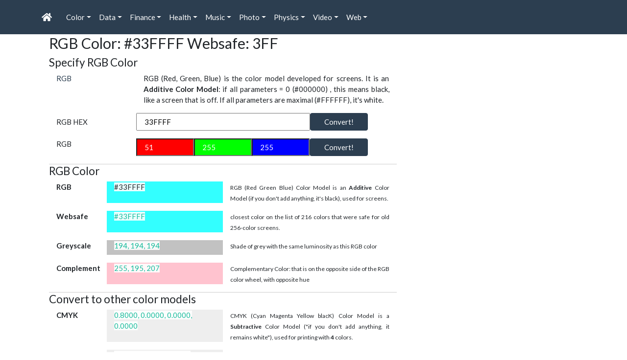

--- FILE ---
content_type: text/html; charset=UTF-8
request_url: https://toolstud.io/color/rgb.php?rgbhex=33FFFF&title=Websafe%3A+%233FF
body_size: 6227
content:
<!doctype html><!DOCTYPE html>
<html lang="en">
<head>
    <meta charset="utf-8">
    <title>RGB Color: #33FFFF Websafe: 3FF · toolstud.io</title>
    <meta http-equiv="X-UA-Compatible" content="IE=edge">
    <meta name="viewport" content="width=device-width, initial-scale=1">
    <meta name="description" content="RGB Color converter: convert RGB to CMYK, greyscale  HSV, CIE XYZ">
    <meta name="keywords" content="color, colour, couleur, kleur, farbe, rgb, red, green, blue, cmyk, cie, xyz, hsl, hsv, cielab">
    <meta name="author" content="Peter Forret">
    <meta property="og:image" content="https://toolstud.io/_img/toolstudio.300.png">
    <meta property="og:title" content="RGB Color: #33FFFF Websafe: 3FF">
    <meta property="og:type" content="website">
    <meta property="og:url" content="https://toolstud.io/color/rgb.php?rgbhex=33FFFF&title=Websafe%3A+%233FF">
    <meta name="google-site-verification" content="oIQ8hhCyFTwyjuOj6lMWZhSdyTYKf-msgkumL5uphMk"/>
    <link rel="stylesheet" href="/_assets/bootstrap/bootswatch/bootstrap.flatly.css" />
    <link href="/_assets/fontawesome/css/all.min.css" rel="stylesheet">
    <script defer src="/_assets/bootstrap/jquery.slim.min.js"></script>
    <script defer src="/_assets/bootstrap/bootstrap.bundle.min.js"></script>
    <link href="/site.css" rel="stylesheet" type="text/css" />
    <link href="/print.css" rel="stylesheet" type="text/css" media="print"/>
    <link rel="apple-touch-icon" sizes="72x72" href="/_img/android-chrome-192x192.png">
    <link rel="apple-touch-icon" sizes="120x120" href="/_img/android-chrome-192x192.png">
    <link rel="apple-touch-icon" sizes="180x180" href="/_img/android-chrome-192x192.png">
    <link rel="icon" type="image/png" sizes="192x192" href="/_img/android-chrome-192x192.png">
    <link rel="icon" type="image/png" sizes="96x96" href="/_img/android-chrome-192x192.png">
    <meta name="theme-color" content="#ffffff">
</head>
<body>
<nav id="nav" class="navbar navbar-expand-lg navbar-dark bg-primary">
 <div class="container">
  <a class="navbar-brand" href="/"><i class="fas fa-home"></i></a>
  <button class="navbar-toggler" type="button" data-toggle="collapse" data-target="#nb" aria-controls="nb" aria-expanded="false" aria-label="Toggle navigation"><span class="navbar-toggler-icon"></span></button>
   <div class="collapse navbar-collapse" id="nb">
    <ul class="navbar-nav mr-auto">
    <li class='nav-item dropdown'> <!-- start of Color -->
     <a href='#' class='nav-link dropdown-toggle' data-toggle='dropdown' aria-haspopup='true' aria-expanded='false'>Color<span class='caret'></span></a>
     <ul class='dropdown-menu' >
      <li><a href='/color/'><i class="fas fa-caret-down"></i>  &quot;Color&quot; tools</a></li>
      <li><a class='dropdown-item text-primary' title='Convert CMYK color &rarr; RGB, HSV, XYZ' href='/color/cmyk.php'><i class='fas fa-paint-brush' ></i>  CMYK conversion</a></li>
      <li><a class='dropdown-item text-primary' title='List of named HTML colors' href='/color/htmlcolors.php'><i class='fas fa-list-ul' ></i>  HTML Color list</a></li>
      <li><a class='dropdown-item bg-info' title='Convert RGB color &rarr; CMYK, HSV, XYZ'><i><i class='fas fa-paint-brush fa-flip-horizontal' ></i>  RGB conversion</i></a></li>
      <li><a class='dropdown-item text-primary' title='List of websafe colors' href='/color/websafe.php'><i class='fas fa-list-ul' ></i>  Websafe Color list</a></li>
     </ul>
    </li>
    <li class='nav-item dropdown'> <!-- start of Data -->
     <a href='#' class='nav-link dropdown-toggle' data-toggle='dropdown' aria-haspopup='true' aria-expanded='false'>Data<span class='caret'></span></a>
     <ul class='dropdown-menu' >
      <li><a href='/data/'><i class="fas fa-caret-down"></i>  &quot;Data&quot; tools</a></li>
      <li><a class='dropdown-item text-primary' title='Convert Mbps &lrarr; KB/s, GB/day, TB/week' href='/data/bandwidth.php'><i class='fas fa-exchange-alt' ></i>  Bandwidth convert</a></li>
      <li><a class='dropdown-item text-primary' title='Calculate download time from bandwidth & file size' href='/data/download.php'><i class='fas fa-clock' ></i>  Download calculator</a></li>
      <li><a class='dropdown-item text-primary' title='Calculate file size from bandwidth & time' href='/data/filesize.php'><i class='fas fa-hdd' ></i>  Data size calculator</a></li>
     </ul>
    </li>
    <li class='nav-item dropdown'> <!-- start of Finance -->
     <a href='#' class='nav-link dropdown-toggle' data-toggle='dropdown' aria-haspopup='true' aria-expanded='false'>Finance<span class='caret'></span></a>
     <ul class='dropdown-menu' >
      <li><a href='/finance/'><i class="fas fa-caret-down"></i>  &quot;Finance&quot; tools</a></li>
      <li><a class='dropdown-item text-primary' title='How much $ does your EV car use in kWh per year?' href='/finance/electriccar.php'><i class='fas fa-bolt' ></i>  EV mileage calculator</a></li>
      <li><a class='dropdown-item text-primary' title='How much $ does your car fuel cost per year?' href='/finance/mileage.php'><i class='fas fa-car' ></i>  Fuel Cost calculator</a></li>
      <li><a class='dropdown-item text-primary' title='How much $ does your heating gas cost?' href='/finance/naturalgas.php'><i class='fas fa-fire' ></i>  Natural Gas calculator</a></li>
      <li><a class='dropdown-item text-primary' title='Calculate monthly payments for a mortgage loan' href='/finance/mortgage.php'><i class='fas fa-credit-card' ></i>  Mortgage loan calculator</a></li>
     </ul>
    </li>
    <li class='nav-item dropdown'> <!-- start of Health -->
     <a href='#' class='nav-link dropdown-toggle' data-toggle='dropdown' aria-haspopup='true' aria-expanded='false'>Health<span class='caret'></span></a>
     <ul class='dropdown-menu' >
      <li><a href='/health/'><i class="fas fa-caret-down"></i>  &quot;Health&quot; tools</a></li>
      <li><a class='dropdown-item text-primary' title='Calculate your Body Mass Index' href='/health/bmi.php'><i class='fas fa-balance-scale' ></i>  BMI calculator</a></li>
      <li><a class='dropdown-item text-primary' title='Calculate your Corpulence Index' href='/health/corpulence.php'><i class='fas fa-balance-scale' ></i>  Corpulence calculator</a></li>
     </ul>
    </li>
    <li class='nav-item dropdown'> <!-- start of Music -->
     <a href='#' class='nav-link dropdown-toggle' data-toggle='dropdown' aria-haspopup='true' aria-expanded='false'>Music<span class='caret'></span></a>
     <ul class='dropdown-menu' >
      <li><a href='/music/'><i class="fas fa-caret-down"></i>  &quot;Music&quot; tools</a></li>
      <li><a class='dropdown-item text-primary' title='Convert BPM to Hz, bar length, fractions' href='/music/bpm.php'><i class='fas fa-drum' ></i>  Beats-per-minute</a></li>
      <li><a class='dropdown-item text-primary' title='Calculate audio delay length in msec' href='/music/delay.php'><i class='fas fa-redo' ></i>  Audio delay</a></li>
      <li><a class='dropdown-item text-primary' title='Convert pitch to musical note and wavelength' href='/music/hertz.php'><i class='fas fa-wave-square' ></i>  Music Frequency</a></li>
      <li><a class='dropdown-item text-primary' title='Calculate song length from BPM' href='/music/song-length.php'><i class='fas fa-clock' ></i>  Song length</a></li>
      <li><a class='dropdown-item text-primary' title='Generate scales with frequencies' href='/music/scale.php'><i class='fas fa-music' ></i>  Music Scale</a></li>
      <li><a class='dropdown-item text-primary' title='Tap to find the BPM of a song or a heartbeat' href='/music/bpmcount.php'><i class='fas fa-heartbeat' ></i>  Tap your tempo</a></li>
     </ul>
    </li>
    <li class='nav-item dropdown'> <!-- start of Photo -->
     <a href='#' class='nav-link dropdown-toggle' data-toggle='dropdown' aria-haspopup='true' aria-expanded='false'>Photo<span class='caret'></span></a>
     <ul class='dropdown-menu' >
      <li><a href='/photo/'><i class="fas fa-caret-down"></i>  &quot;Photo&quot; tools</a></li>
      <li><a class='dropdown-item text-primary' title='Image Width x Height &rarr; aspect ratio' href='/photo/aspect.php'><i class='fas fa-compress' ></i>  Aspect ratio</a></li>
      <li><a class='dropdown-item text-primary' title='Fit an image on a screen' href='/photo/aspect_fit.php'><i class='fas fa-desktop' ></i>  Aspect Fit</a></li>
      <li><a class='dropdown-item text-primary' title='Focal length, distance, crop factor &rarr; image composition' href='/photo/composition.php'><i class='fas fa-user' ></i>  Composition Calculator</a></li>
      <li><a class='dropdown-item text-primary' title='Aperture, focal length, distance, crop &rarr; depth-of-field' href='/photo/dof.php'><i class='fas fa-camera' ></i>  Depth-of-Field Calculator</a></li>
      <li><a class='dropdown-item text-primary' title='Print Width x Height and dpi &rarr; megapixels' href='/photo/dpi.php'><i class='fas fa-print' ></i>  DPI calculator</a></li>
      <li><a class='dropdown-item text-primary' title='Image Width x Height JPG/RAW/PNG &rarr; bytes' href='/photo/filesize.php'><i class='fas fa-file-image' ></i>  Image filesize calculator</a></li>
      <li><a class='dropdown-item text-primary' title='Aperture, shutter time, ISO &rarr; Exposure Value' href='/photo/light.php'><i class='fas fa-sun' ></i>  Light calculator (EV)</a></li>
      <li><a class='dropdown-item text-primary' title='Image Width x Height &rarr; megapixels' href='/photo/megapixel.php'><i class='fas fa-calculator' ></i>  Megapixel calculator</a></li>
      <li><a class='dropdown-item text-primary' title='See megapixels in different aspect ratios' href='/photo/megaspect.php'><i class='fas fa-images' ></i>  Megapixel Aspects</a></li>
      <li><a class='dropdown-item text-primary' title='portrait distance, composition, crop factor, focal length' href='/photo/portrait.php'><i class='fas fa-user' ></i>  Portrait distance</a></li>
     </ul>
    </li>
    <li class='nav-item dropdown'> <!-- start of Physics -->
     <a href='#' class='nav-link dropdown-toggle' data-toggle='dropdown' aria-haspopup='true' aria-expanded='false'>Physics<span class='caret'></span></a>
     <ul class='dropdown-menu' >
      <li><a href='/calculate/'><i class="fas fa-caret-down"></i>  &quot;Physics&quot; tools</a></li>
      <li><a class='dropdown-item text-primary' title='Convert m/s² into in/s², g' href='/calculate/acceleration.php'><i class='fas fa-tachometer-alt' ></i>  Acceleration calculator</a></li>
      <li><a class='dropdown-item text-primary' title='What does the kWh of a battery mean?' href='/calculate/battery.php'><i class='fas fa-battery-half' ></i>  Battery Capacity (Wh)</a></li>
      <li><a class='dropdown-item text-primary' title='Speed x time &rarr; distance' href='/calculate/distance.php'><i class='fas fa-plane' ></i>  Distance calculator</a></li>
      <li><a class='dropdown-item text-primary' title='Exponential growth / logarithmic decay' href='/calculate/exponential.php'><i class='fas fa-chart-line' ></i>  Exponential growth</a></li>
      <li><a class='dropdown-item text-primary' title='Deliberate practice according to Malcolm Gladwell' href='/calculate/practice.php'><i class='fas fa-trophy' ></i>  Gladwell's 10000 hours</a></li>
      <li><a class='dropdown-item text-primary' title='m/s &lrarr; km/h, mph, mach' href='/calculate/speed.php'><i class='fas fa-tachometer-alt' ></i>  Speed converter</a></li>
      <li><a class='dropdown-item text-primary' title='Calculate your carbon footprint in ton C0<sub>2</sub>/year' href='/climate/tco2e.php'><i class='fas fa-leaf' ></i>  tCO2e Calculator</a></li>
      <li><a class='dropdown-item text-primary' title='Hertz -> wavelength, spectrum' href='/calculate/frequency.php'><i class='fas fa-tty' ></i>  Frequency Calculator</a></li>
      <li><a class='dropdown-item text-primary' title='Volt x Amp &rarr; Watt, kWh, Ah, Joule, calorie' href='/data/power.php'><i class='fas fa-power-off' ></i>  Electrical power</a></li>
      <li><a class='dropdown-item text-primary' title='Wavelength -> Hz, spectrum' href='/calculate/wavelength.php'><i class='fas fa-i-cursor' ></i>  Wavelength Calculator</a></li>
     </ul>
    </li>
    <li class='nav-item dropdown'> <!-- start of Video -->
     <a href='#' class='nav-link dropdown-toggle' data-toggle='dropdown' aria-haspopup='true' aria-expanded='false'>Video<span class='caret'></span></a>
     <ul class='dropdown-menu' >
      <li><a href='/video/'><i class="fas fa-caret-down"></i>  &quot;Video&quot; tools</a></li>
      <li><a class='dropdown-item text-primary' title='Estimate audio file size for (un)compressed audio' href='/video/audiosize.php'><i class='fas fa-file-audio' ></i>  Audio file size calculator</a></li>
      <li><a class='dropdown-item text-primary' title='List of common video bitrates (Prores, DV, DCP, MPEG)' href='/video/bitrates.php'><i class='fas fa-list-ul' ></i>  Common bitrates</a></li>
      <li><a class='dropdown-item text-primary' title='Calculate DCP audio and video filesizes' href='/video/dcpsize.php'><i class='fas fa-film' ></i>  DCP file size</a></li>
      <li><a class='dropdown-item text-primary' title='Foot-Lambert Calculator for luminance of a screen' href='/video/lambert.php'><i class='fas fa-sun' ></i>  Foot-Lambert Calculator</a></li>
      <li><a class='dropdown-item text-primary' title='Calculate screen size from diagional and aspect ratio' href='/video/screensize.php'><i class='fas fa-file-video' ></i>  Screen size</a></li>
      <li><a class='dropdown-item text-primary' title='Estimate video bitrate based on resolution, fps and bit depth' href='/video/bitrate.php'><i class='fas fa-calculator' ></i>  Video bitrate</a></li>
      <li><a class='dropdown-item text-primary' title='Framerate conversion with ffmpeg and sox' href='/video/framerate.php'><i class='fas fa-video' ></i>  Frame rate convert</a></li>
      <li><a class='dropdown-item text-primary' title='Estimate video file size from resolution and duration' href='/video/filesize.php'><i class='fas fa-file-video' ></i>  Video file size calculator</a></li>
     </ul>
    </li>
    <li class='nav-item dropdown'> <!-- start of Web -->
     <a href='#' class='nav-link dropdown-toggle' data-toggle='dropdown' aria-haspopup='true' aria-expanded='false'>Web<span class='caret'></span></a>
     <ul class='dropdown-menu' >
      <li><a href='/web/'><i class="fas fa-caret-down"></i>  &quot;Web&quot; tools</a></li>
      <li><a class='dropdown-item text-primary' title='Create your Content Security Policy header fast!' href='/network/csp.php'><i class='fas fa-file' ></i>  Content Security Policy</a></li>
      <li><a class='dropdown-item text-primary' title='Is your site redirection correctly configured?' href='/network/redirect.php'><i class='fas fa-share-square' ></i>  Redirection check</a></li>
      <li><a class='dropdown-item text-primary' title='Is your SPF correctly configured?' href='/network/spf.php'><i class='fas fa-share-square' ></i>  Security Policy Framework check</a></li>
      <li><a class='dropdown-item text-primary' title='Is your site correctly configured for HTTPS?' href='/network/https.php'><i class='fas fa-lock' ></i>  HTTPS config check</a></li>
      <li><a class='dropdown-item text-primary' title='View all special HTML characters &laquo;&raquo;' href='/web/charmap.php'><i class='fas fa-globe' ></i>  HTML char map</a></li>
      <li><a class='dropdown-item text-primary' title='View all special Unicode characters 🥠' href='/web/emoji.php'><i class='fas fa-flag-checkered' ></i>  Emoji char map</a></li>
      <li><a class='dropdown-item text-primary' title='(HTML/URL) Encode text full of àçčéñtš' href='/web/htmlencode.php'><i class='fas fa-code' ></i>  HTML encoder</a></li>
      <li><a class='dropdown-item text-primary' title='Check your site on 10+ performance test sites' href='/web/performance.php'><i class='fas fa-tachometer-alt' ></i>  SEO Performance</a></li>
      <li><a class='dropdown-item text-primary' title='URL Encode text full of àçčéñtš' href='/web/urlencode.php'><i class='fas fa-link' ></i>  URL encoder</a></li>
     </ul>
    </li>
   </ul>
  </div>
 </div>
</nav>
<main role="main" class="container">
    <div class="container">
        <div class="row">
            <div class="col-sm-8 blog-main">
                <div class="blog-post">
                    <!--
                    <div>
                        <a href="/"><i class='fas fa-home text-primary'></i></a>
                                                    <i class="fas fa-chevron-right"></i>
                            <a href="/color"><i class='fas fa-color text-primary'></i> _lib</a>
                                                                            <i class="fas fa-chevron-right"></i>
                            <a href="/color/rgb.php"><i class='fas fa-paint-brush fa-flip-horizontal text-primary'></i> RGB conversion</a>
                                            </div>
                    -->
                    <h1 class="blog-post-title">RGB Color: #33FFFF Websafe: 3FF</h1>
<h3 style='font-size: 1.5em'>Specify RGB Color</h3>
<fieldset style='border-bottom: 1px solid #CCC'>
<div class='container form-group '>
<form class='form-horizontal' action='?' method='get'>
<div class='form-group row'>
<label for='expl_rgb' class='col-sm-12 col-md-3 text-primary'>RGB</label>
<div class='text-justify col-sm-12 col-md-9' id='expl_rgb'>RGB (Red, Green, Blue) is the color model developed for screens. It is an <b>Additive Color Model</b>: if all parameters = 0 (#000000) , this means black, like a screen that is off. If all parameters are maximal (#FFFFFF), it's white.</div>
</div>
<div class="form-group row"><label for='txt_rgbhex' class='col-md-3 col-sm-12 col-form-label'>RGB HEX</label>
<input name='rgbhex' type='text' class='col-sm-12 col-md-6' id='txt_rgbhex' placeholder='33FFFF' value='33FFFF'>
<button type='submit' class='col-md-2 col-sm-12 btn btn-primary'>Convert!</button>
</div>
<input type='hidden' name='convert' value='rgbhex' />
</form>
<form class='form-horizontal' action='?' method='get'>
<div class='form-group row'>
<label for='set_rgb' class='col-sm-12 col-md-3 control-label'>RGB</label>
<input  style='background-color: #F00; color:#FFF'  name='rgb_r' type='text' class='col-sm-12 col-md-2' id='txt_rgb_r' placeholder='51' value='51'>
<input  style='background-color: #0F0; color:#FFF'  name='rgb_g' type='text' class='col-sm-12 col-md-2' id='txt_rgb_g' placeholder='255' value='255'>
<input  style='background-color: #00F; color:#FFF'  name='rgb_b' type='text' class='col-sm-12 col-md-2' id='txt_rgb_b' placeholder='255' value='255'>
<button type='submit' class='col-sm-12 col-md-2 btn btn-primary'>Convert!</button>
</div>
<input type='hidden' name='convert' value='rgbdec' />
</form>
</div></fieldset>
<h3 style='font-size: 1.5em'>RGB Color</h3>
<fieldset style='border-bottom: 1px solid #CCC'>
<div class='container form-group '>
<div class='form-group row'>
<label class='col-sm-12 col-md-2 font-weight-bold'>RGB</label>
<div class='col-sm-12 col-md-4' style='background: #33FFFF'><span style='background-color:rgba(255, 255, 255, 0.9);'>#33FFFF</span></div>
<div class='text-justify col-sm-12 col-md-6' ><small>RGB (Red Green Blue) Color Model is an <b>Additive</b> Color Model (if you don't add anything, it's black), used for screens.</small></div>
</div>
<div class='form-group row'>
<label class='col-sm-12 col-md-2 font-weight-bold'>Websafe</label>
<div class='col-sm-12 col-md-4' style='background: #33FFFF'><span style='background-color:rgba(255, 255, 255, 0.9);'><a href='?hex_rgb=33FFFF'>#33FFFF</a></span></div>
<div class='text-justify col-sm-12 col-md-6' ><small>closest color on the list of 216 colors that were safe for old 256-color screens.</small></div>
</div>
<div class='form-group row'>
<label class='col-sm-12 col-md-2 font-weight-bold'>Greyscale</label>
<div class='col-sm-12 col-md-4' style='background: #C2C2C2'><span style='background-color:rgba(255, 255, 255, 0.9);'><a href='?hex_rgb=C2C2C2'>194, 194, 194</a></span></div>
<div class='text-justify col-sm-12 col-md-6' ><small>Shade of grey with the same luminosity as this RGB color</small></div>
</div>
<div class='form-group row'>
<label class='col-sm-12 col-md-2 font-weight-bold'>Complement</label>
<div class='col-sm-12 col-md-4' style='background: #FFC3CF'><span style='background-color:rgba(255, 255, 255, 0.9);'><a href='?hex_rgb=FFC3CF'>255, 195, 207</a></span></div>
<div class='text-justify col-sm-12 col-md-6' ><small>Complementary Color: that is on the opposite side of the RGB color wheel, with opposite hue</small></div>
</div>
</div></fieldset>
<h3 style='font-size: 1.5em'>Convert to other color models</h3>
<fieldset style='border-bottom: 1px solid #CCC'>
<div class='container form-group '>
<div class='form-group row'>
<label class='col-sm-12 col-md-2 font-weight-bold'>CMYK</label>
<div class='col-sm-12 col-md-4' style='background: #EEE'><span style='background-color:rgba(255, 255, 255, 0.9);'><a href='cmyk.php?cmyk_c=0.8&cmyk_m=0&cmyk_y=0&cmyk_k=0&convert=cmyk'>0.8000, 0.0000, 0.0000, 0.0000</a></span></div>
<div class='text-justify col-sm-12 col-md-6' ><small>CMYK (Cyan Magenta Yellow blacK) Color Model is a <b>Subtractive</b> Color Model (&quot;if you don't add anything, it remains white&quot;), used for printing with <b>4</b> colors.</small></div>
</div>
<div class='form-group row'>
<label class='col-sm-12 col-md-2 font-weight-bold'>CMY</label>
<div class='col-sm-12 col-md-4' style='background: #EEE'><span style='background-color:rgba(255, 255, 255, 0.9);'>0.8000, 0.0000, 0.0000</span></div>
<div class='text-justify col-sm-12 col-md-6' ><small>CMY (Cyan Magenta Yellow) Color Model is a <b>Subtractive</b> Color Model (&quot;if you don't add anything, it remains white&quot;), used for printing with <b>3</b> colors.</small></div>
</div>
<div class='form-group row'>
<label class='col-sm-12 col-md-2 font-weight-bold'>HSV</label>
<div class='col-sm-12 col-md-4' style='background: #EEE'><span style='background-color:rgba(255, 255, 255, 0.9);'>180.0000, 80.0000, 100.0000</span></div>
<div class='text-justify col-sm-12 col-md-6' ><small>HSV (Hue Saturation Value) Color Model is a cylindrical-coordinate representation of points in an RGB color model.</small></div>
</div>
<div class='form-group row'>
<label class='col-sm-12 col-md-2 font-weight-bold'>HSL</label>
<div class='col-sm-12 col-md-4' style='background: #EEE'><span style='background-color:rgba(255, 255, 255, 0.9);'>180.0000, 100.0000, 60.0000</span></div>
<div class='text-justify col-sm-12 col-md-6' ><small>HSL (Hue Saturation Luminosity) Color Model is a cylindrical-coordinate representation of points in an RGB color model.</small></div>
</div>
<div class='form-group row'>
<label class='col-sm-12 col-md-2 font-weight-bold'>CIE XYZ</label>
<div class='col-sm-12 col-md-4' style='background: #EEE'><span style='background-color:rgba(255, 255, 255, 0.9);'>55.1752, 79.4438, 107.0339</span></div>
<div class='text-justify col-sm-12 col-md-6' ><small>CIE XYZ color space (a.k.a. CIE 1931 color space) encompasses all color sensations that an average person can experience</small></div>
</div>
<div class='form-group row'>
<label class='col-sm-12 col-md-2 font-weight-bold'>CIE Yxy</label>
<div class='col-sm-12 col-md-4' style='background: #EEE'><span style='background-color:rgba(255, 255, 255, 0.9);'>79.4438, 0.2283, 0.3288</span></div>
<div class='text-justify col-sm-12 col-md-6' ><small>CIE Yxy color space is a rescaling of CIE XYZ with chrominance to [0 - 1] range</small></div>
</div>
<div class='form-group row'>
<label class='col-sm-12 col-md-2 font-weight-bold'>CIELab</label>
<div class='col-sm-12 col-md-4' style='background: #EEE'><span style='background-color:rgba(255, 255, 255, 0.9);'>91.4347, -45.9822, -13.6291</span></div>
<div class='text-justify col-sm-12 col-md-6' ><small>The Lab color space describes mathematically all perceivable colors in the three dimensions L for lightness and a and b for the color opponents green–red and blue–yellow</small></div>
</div>
<div class='form-group row'>
<label class='col-sm-12 col-md-2 font-weight-bold'>CIELCh</label>
<div class='col-sm-12 col-md-4' style='background: #EEE'><span style='background-color:rgba(255, 255, 255, 0.9);'>91.4347, 47.9595, 196.5098</span></div>
<div class='text-justify col-sm-12 col-md-6' ><small>CIELab cube color space, where the cylindrical coordinates C* (chroma, relative saturation) and h° (hue angle, angle of the hue in the CIELab color wheel) are specified</small></div>
</div>
</div></fieldset>
<!-- Ezoic - toolstudio 728x90 - under_second_paragraph -->
<div class="hidden-print" id="ezoic-pub-ad-placeholder-105">
<script async src="//pagead2.googlesyndication.com/pagead/js/adsbygoogle.js"></script>
<!-- toolstudio leaderboard -->
<ins class="adsbygoogle hidden-print"
     style="display:inline-block;width:728px;height:90px"
     data-ad-client="ca-pub-8989802566780909"
     data-ad-slot="4668559721"></ins>
<script>
(adsbygoogle = window.adsbygoogle || []).push({});
</script>
</div>
<!-- End Ezoic - toolstudio 728x90 - under_second_paragraph -->
<h3 style='font-size: 1.5em'>Examples</h3>
<fieldset style='border-bottom: 1px solid #CCC'>
<div class='container form-group '>
Here are some lists of RGB colors: <li><a href='htmlcolors.php'>HTML color names</a>: e.g. <a href='?title=NavajoWhite&rgbhex=FFDEAD'>NavajoWhite</a>, <a href='?title=SteelBlue&rgbhex=4682B4'>SteelBlue</a> </li><li><a href='websafe.php'>Websafe colors</a>: e.g. #F60, #36C</li></div></fieldset>
<h3 style='font-size: 1.5em'>References</h3>
<fieldset style='border-bottom: 1px solid #CCC'>
<div class='container form-group '>
<li><a href='https://www.brucelindbloom.com/'>Bruce Lindbloom</a></li><li><a href='https://en.wikipedia.org/wiki/RGB_color_model'>RGB color model</a> (additive)</li><li><a href='https://en.wikipedia.org/wiki/CMYK_color_model'>CMYK color model</a> (subtractive)</li></div></fieldset>
</div><!-- /.blog-post -->
</div><!-- /.blog-main -->
<div id="sidebar" class="col-sm-3 col-sm-offset-1 blog-sidebar hidden-print">
	    <!-- Ezoic - toolstudio 300x250 - sidebar -->
<div class="hidden-print" id="ezoic-pub-ad-placeholder-103">
<script async src="//pagead2.googlesyndication.com/pagead/js/adsbygoogle.js"></script>
<ins class="adsbygoogle"
style="display:inline-block;width:300px;height:250px"
data-ad-client="ca-pub-8989802566780909"
data-ad-slot="8355557324"></ins>
<script>
(adsbygoogle = window.adsbygoogle || []).push({});
</script>
</div>
<!-- End Ezoic - toolstudio 300x250 - sidebar -->
    <p> </p>
    <!-- Ezoic - toolstudio 300x600 - sidebar_middle -->
<div class="hidden-print" id="ezoic-pub-ad-placeholder-104">
<script async src="//pagead2.googlesyndication.com/pagead/js/adsbygoogle.js"></script>
<ins class="adsbygoogle"
style="display:inline-block;width:300px;height:600px"
data-ad-client="ca-pub-8989802566780909"
data-ad-slot="2169422925"></ins>
<script>
(adsbygoogle = window.adsbygoogle || []).push({});
</script>
</div>
<!-- End Ezoic - toolstudio 300x600 - sidebar_middle -->
</div>
<div class="sidebar-module">
<div class="sidebar-module sidebar-module-inset">

</div>
</div><!-- /.blog-sidebar -->
</div><!-- /.row -->

<footer class="blog-footer hidden-print" style="text-align: center; padding-top: 20px; padding-bottom: 20px; font-size: .9em">
    <strong><a href="https://toolstud.io">toolstud.io</a></strong>
    <code>2.5.16
</code>
    &bull; web tools by <a href="/about/contact.php">Peter Forret</a>
    &bull; &copy; 2006-2024
    &bull; <a href="https://blog.toolstud.io/">Blog</a>
    &bull; <a href="https://blog.toolstud.io/history/">History</a>
    <br>
    <a href="https://toolstud.io/direct-sales.html">Advertise here</a>
    &bull; <a href="/about/terms.php">T&C</a>
    &bull; <a href="/about/privacy.php">Privacy statement</a>
    &bull; Questions or remarks? <a href="/about/contact.php">Contact me!</a>
</footer>
    <!-- 100% privacy-first analytics -->
<script async defer src="https://scripts.simpleanalyticscdn.com/latest.js"></script>
<noscript><img src="https://queue.simpleanalyticscdn.com/noscript.gif" alt="" referrerpolicy="no-referrer-when-downgrade" /></noscript>

</body>
</html>


--- FILE ---
content_type: text/html; charset=utf-8
request_url: https://www.google.com/recaptcha/api2/aframe
body_size: 269
content:
<!DOCTYPE HTML><html><head><meta http-equiv="content-type" content="text/html; charset=UTF-8"></head><body><script nonce="WISfmyh7QmrwbFJwZ8Rq9w">/** Anti-fraud and anti-abuse applications only. See google.com/recaptcha */ try{var clients={'sodar':'https://pagead2.googlesyndication.com/pagead/sodar?'};window.addEventListener("message",function(a){try{if(a.source===window.parent){var b=JSON.parse(a.data);var c=clients[b['id']];if(c){var d=document.createElement('img');d.src=c+b['params']+'&rc='+(localStorage.getItem("rc::a")?sessionStorage.getItem("rc::b"):"");window.document.body.appendChild(d);sessionStorage.setItem("rc::e",parseInt(sessionStorage.getItem("rc::e")||0)+1);localStorage.setItem("rc::h",'1768908346665');}}}catch(b){}});window.parent.postMessage("_grecaptcha_ready", "*");}catch(b){}</script></body></html>